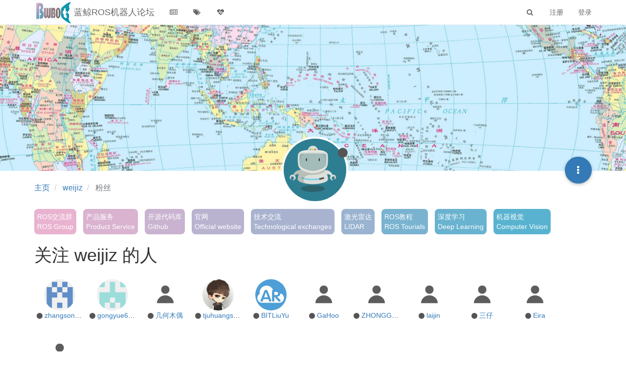

--- FILE ---
content_type: text/html; charset=utf-8
request_url: https://community.bwbot.org/user/weijiz/followers
body_size: 11407
content:
<!DOCTYPE html>
<html lang="zh-CN" data-dir="ltr" style="direction: ltr;"  >
<head>
	<title>关注 weijiz 的人 |   蓝鲸ROS机器人论坛</title>
	<meta name="viewport" content="width&#x3D;device-width, initial-scale&#x3D;1.0" />
	<meta name="content-type" content="text/html; charset=UTF-8" />
	<meta name="apple-mobile-web-app-capable" content="yes" />
	<meta name="mobile-web-app-capable" content="yes" />
	<meta property="og:site_name" content="  蓝鲸ROS机器人论坛" />
	<meta name="msapplication-badge" content="frequency=30; polling-uri=http://community.bwbot.org/sitemap.xml" />
	<meta name="theme-color" content="#ffffff" />
	<meta name="keywords" content="蓝鲸机器人， 蓝鲸技术论坛， 机器人， ROS， SLAM，视觉导航， 激光导航" />
	<meta name="msapplication-square150x150logo" content="/assets/uploads/system/site-logo.gif" />
	<meta property="og:image" content="http://community.bwbot.org/assets/uploads/system/site-logo.gif" />
	<meta property="og:image:url" content="http://community.bwbot.org/assets/uploads/system/site-logo.gif" />
	<meta property="og:image:width" content="300" />
	<meta property="og:image:height" content="186" />
	<meta property="og:title" content="  蓝鲸ROS机器人论坛" />
	<meta property="og:url" content="http://community.bwbot.org/user/weijiz/followers" />
	<meta name="description" content="蓝鲸机器人论坛专注于ROS技术交流，论坛提供了丰富的ROS使用实例和一些常见问题的解决方法。本论坛也提供蓝鲸机器人售后服务。欢迎来论坛交流学习。" />
	<meta property="og:description" content="蓝鲸机器人论坛专注于ROS技术交流，论坛提供了丰富的ROS使用实例和一些常见问题的解决方法。本论坛也提供蓝鲸机器人售后服务。欢迎来论坛交流学习。" />
	
	<link rel="stylesheet" type="text/css" href="/assets/client.css?v=9q7h1n1nrom" />
	<link rel="icon" type="image/x-icon" href="/assets/uploads/system/favicon.ico?v&#x3D;9q7h1n1nrom" />
	<link rel="manifest" href="/manifest.webmanifest" />
	<link rel="search" type="application/opensearchdescription+xml" title="  蓝鲸ROS机器人论坛" href="/osd.xml" />
	<link rel="apple-touch-icon" href="/assets/uploads/system/touchicon-orig.png" />
	<link rel="icon" sizes="36x36" href="/assets/uploads/system/touchicon-36.png" />
	<link rel="icon" sizes="48x48" href="/assets/uploads/system/touchicon-48.png" />
	<link rel="icon" sizes="72x72" href="/assets/uploads/system/touchicon-72.png" />
	<link rel="icon" sizes="96x96" href="/assets/uploads/system/touchicon-96.png" />
	<link rel="icon" sizes="144x144" href="/assets/uploads/system/touchicon-144.png" />
	<link rel="icon" sizes="192x192" href="/assets/uploads/system/touchicon-192.png" />
	<link rel="prefetch" href="/assets/src/modules/composer.js?v&#x3D;9q7h1n1nrom" />
	<link rel="prefetch" href="/assets/src/modules/composer/uploads.js?v&#x3D;9q7h1n1nrom" />
	<link rel="prefetch" href="/assets/src/modules/composer/drafts.js?v&#x3D;9q7h1n1nrom" />
	<link rel="prefetch" href="/assets/src/modules/composer/tags.js?v&#x3D;9q7h1n1nrom" />
	<link rel="prefetch" href="/assets/src/modules/composer/categoryList.js?v&#x3D;9q7h1n1nrom" />
	<link rel="prefetch" href="/assets/src/modules/composer/resize.js?v&#x3D;9q7h1n1nrom" />
	<link rel="prefetch" href="/assets/src/modules/composer/autocomplete.js?v&#x3D;9q7h1n1nrom" />
	<link rel="prefetch" href="/assets/templates/composer.tpl?v&#x3D;9q7h1n1nrom" />
	<link rel="prefetch" href="/assets/language/zh-CN/topic.json?v&#x3D;9q7h1n1nrom" />
	<link rel="prefetch" href="/assets/language/zh-CN/modules.json?v&#x3D;9q7h1n1nrom" />
	<link rel="prefetch" href="/assets/language/zh-CN/tags.json?v&#x3D;9q7h1n1nrom" />
	<link rel="stylesheet" href="http://community.bwbot.org/assets/plugins/nodebb-plugin-emoji/emoji/styles.css?v&#x3D;9q7h1n1nrom" />
	<link rel="prefetch stylesheet" href="/plugins/nodebb-plugin-markdown/styles/railscasts.css" />
	<link rel="prefetch" href="/assets/src/modules/highlight.js?v&#x3D;9q7h1n1nrom" />
	<link rel="prefetch" href="/assets/language/zh-CN/markdown.json?v&#x3D;9q7h1n1nrom" />
	

	<script>
		var config = JSON.parse('{"relative_path":"","upload_url":"/assets/uploads","assetBaseUrl":"/assets","siteTitle":"  \u84DD\u9CB8ROS\u673A\u5668\u4EBA\u8BBA\u575B","browserTitle":"  \u84DD\u9CB8ROS\u673A\u5668\u4EBA\u8BBA\u575B","titleLayout":"&#123;pageTitle&#125; | &#123;browserTitle&#125;","showSiteTitle":true,"maintenanceMode":false,"minimumTitleLength":3,"maximumTitleLength":255,"minimumPostLength":0,"maximumPostLength":32767,"minimumTagsPerTopic":0,"maximumTagsPerTopic":5,"minimumTagLength":3,"maximumTagLength":15,"undoTimeout":10000,"useOutgoingLinksPage":false,"allowGuestHandles":false,"allowTopicsThumbnail":true,"usePagination":true,"disableChat":false,"disableChatMessageEditing":false,"maximumChatMessageLength":1000,"socketioTransports":["polling","websocket"],"socketioOrigins":"http://community.bwbot.org:*","websocketAddress":"","maxReconnectionAttempts":5,"reconnectionDelay":1500,"topicsPerPage":20,"postsPerPage":20,"maximumFileSize":409600,"theme:id":"nodebb-theme-persona","theme:src":"","defaultLang":"zh-CN","userLang":"zh-CN","loggedIn":false,"uid":-1,"cache-buster":"v=9q7h1n1nrom","requireEmailConfirmation":false,"topicPostSort":"oldest_to_newest","categoryTopicSort":"most_posts","csrf_token":false,"searchEnabled":true,"bootswatchSkin":"","enablePostHistory":true,"timeagoCutoff":30,"timeagoCodes":["af","am","ar","az-short","az","be","bg","bs","ca","cs","cy","da","de-short","de","dv","el","en-short","en","es-short","es","et","eu","fa-short","fa","fi","fr-short","fr","gl","he","hr","hu","hy","id","is","it-short","it","ja","jv","ko","ky","lt","lv","mk","nl","no","pl","pt-br-short","pt-br","pt-short","pt","ro","rs","ru","rw","si","sk","sl","sq","sr","sv","th","tr-short","tr","uk","ur","uz","vi","zh-CN","zh-TW"],"cookies":{"enabled":false,"message":"[[global:cookies.message]]","dismiss":"[[global:cookies.accept]]","link":"[[global:cookies.learn_more]]","link_url":"https:&#x2F;&#x2F;www.cookiesandyou.com"},"thumbs":{"size":512},"iconBackgrounds":["#f44336","#e91e63","#9c27b0","#673ab7","#3f51b5","#2196f3","#009688","#1b5e20","#33691e","#827717","#e65100","#ff5722","#795548","#607d8b"],"acpLang":"zh-CN","topicSearchEnabled":false,"caller":{"uid":-1},"beep":{"censorWholeWord":false},"composer-default":{},"emojiCustomFirst":false,"markdown":{"highlight":1,"highlightLinesLanguageList":[],"theme":"railscasts.css"},"spam-be-gone":{}}');
		var app = {
			user: JSON.parse('{"uid":0,"username":"游客","displayname":"游客","userslug":"","fullname":"游客","email":"","icon:text":"?","icon:bgColor":"#aaa","groupTitle":"","groupTitleArray":[],"status":"offline","reputation":0,"email:confirmed":false,"unreadData":{"":{},"new":{},"watched":{},"unreplied":{}},"isAdmin":false,"isGlobalMod":false,"isMod":false,"privileges":{"chat":false,"upload:post:image":false,"upload:post:file":false,"signature":false,"ban":false,"invite":false,"search:content":false,"search:users":false,"search:tags":false,"view:users":true,"view:tags":true,"view:groups":true,"local:login":false,"group:create":false,"view:users:info":false,"caller":{"uid":-1}},"timeagoCode":"zh-CN","offline":true,"isEmailConfirmSent":false}')
		};
	</script>

	
	
	<style>code{width:80%}body{font-family:"Open Sans 300","Open Sans",Helvetica Neue,Helvetica,Arial,Verdana,STHeiti,'Microsoft Yahei',sans-serif}.categories>li .content h2,.category>ul>li .content h2{font-weight:lighter}.btn-toolbar{margin-left:0px;margin-top:20px}.topic .posts h3{text-transform:none;font-size:16px;font-weight:600}.topic .posts h2{text-transform:none;font-size:16px;font-weight:600}.topic .posts h4{text-transform:none;font-size:16px;font-weight:600}.topic .posts h5{text-transform:none;font-size:16px;font-weight:600}.topic .posts .content pre{max-height:none}.topic .content{font-size:16px}.topic .content .img-markdown{margin:16px 0;max-height:600px}@media screen and (max-width:750px){#nav-dropdown{overflow:hidden;transition:all .4s linear;height:390px;display:block !important}#nav-dropdown.hidden-xs{overflow:hidden;transition:all .4s linear;height:0px;display:block !important}}.topic .deleted{display:none}.category-item.deleted{display:none}</style>
	
</head>

<body class="page-user page-user-weijiz page-user-followers page-status-200 skin-noskin">
	<nav id="menu" class="slideout-menu hidden">
		<div class="menu-profile">
	
</div>

<section class="menu-section" data-section="navigation">
	<h3 class="menu-section-title">导航</h3>
	<ul class="menu-section-list"></ul>
</section>


	</nav>
	<nav id="chats-menu" class="slideout-menu hidden">
		
	</nav>

	<main id="panel" class="slideout-panel">
		<nav class="navbar navbar-default navbar-fixed-top header" id="header-menu" component="navbar">
			<div class="container">
							<div class="navbar-header">
				<button type="button" class="navbar-toggle pull-left" id="mobile-menu">
					<span component="notifications/icon" class="notification-icon fa fa-fw fa-bell-o unread-count" data-content="0"></span>
					<i class="fa fa-lg fa-fw fa-bars"></i>
				</button>
				<button type="button" class="navbar-toggle hidden" id="mobile-chats">
					<span component="chat/icon" class="notification-icon fa fa-fw fa-comments unread-count" data-content="0"></span>
					<i class="fa fa-lg fa-comment-o"></i>
				</button>

				
				<a href="/">
					<img alt="" class=" forum-logo" src="/assets/uploads/system/site-logo.gif?v=9q7h1n1nrom" />
				</a>
				
				
				<a href="/">
					<h1 class="navbar-brand forum-title">  蓝鲸ROS机器人论坛</h1>
				</a>
				

				<div component="navbar/title" class="visible-xs hidden">
					<span></span>
				</div>
			</div>

			<div id="nav-dropdown" class="hidden-xs">
				
				
				<ul id="logged-out-menu" class="nav navbar-nav navbar-right">
					
					<li>
						<a href="/register">
							<i class="fa fa-pencil fa-fw hidden-sm hidden-md hidden-lg"></i>
							<span>注册</span>
						</a>
					</li>
					
					<li>
						<a href="/login">
							<i class="fa fa-sign-in fa-fw hidden-sm hidden-md hidden-lg"></i>
							<span>登录</span>
						</a>
					</li>
				</ul>
				
				
				<ul class="nav navbar-nav navbar-right">
					<li>
						<form id="search-form" class="navbar-form navbar-right hidden-xs" role="search" method="GET">
							<button id="search-button" type="button" class="btn btn-link"><i class="fa fa-search fa-fw" title="搜索"></i></button>
							<div class="hidden" id="search-fields">
								<div class="form-group">
									<input autocomplete="off" type="text" class="form-control" placeholder="搜索" name="query" value="">
									<a href="#"><i class="fa fa-gears fa-fw advanced-search-link"></i></a>
								</div>
								<button type="submit" class="btn btn-default hide">搜索</button>
							</div>
						</form>
						<div id="quick-search-container" class="quick-search-container hidden">
							<div class="checkbox filter-category">
								<label>
									<input type="checkbox" checked><span class="name"></span>
								</label>
							</div>
							<div class="text-center loading-indicator"><i class="fa fa-spinner fa-spin"></i></div>
							<div class="quick-search-results-container"></div>
						</div>
					</li>
					<li class="visible-xs" id="search-menu">
						<a href="/search">
							<i class="fa fa-search fa-fw"></i> 搜索
						</a>
					</li>
				</ul>
				

				<ul class="nav navbar-nav navbar-right hidden-xs">
					<li>
						<a href="#" id="reconnect" class="hide" title="与 蓝鲸ROS机器人论坛 的连接断开，我们正在尝试重连，请耐心等待">
							<i class="fa fa-check"></i>
						</a>
					</li>
				</ul>

				<ul id="main-nav" class="nav navbar-nav">
					
					
					<li class="">
						<a class="navigation-link" href="&#x2F;categories" title="版块"  target="_blank">
							
							<i class="fa fa-fw fa-newspaper-o" data-content=""></i>
							

							
							<span class="visible-xs-inline">版块</span>
							
						</a>
					</li>
					
					
					
					<li class="">
						<a class="navigation-link" href="&#x2F;tags" title="话题" >
							
							<i class="fa fa-fw fa-tags" data-content=""></i>
							

							
							<span class="visible-xs-inline">话题</span>
							
						</a>
					</li>
					
					
					
					<li class="">
						<a class="navigation-link" href="&#x2F;popular" title="热门" >
							
							<i class="fa fa-fw fa-heartbeat" data-content=""></i>
							

							
							<span class="visible-xs-inline">热门</span>
							
						</a>
					</li>
					
					
				</ul>

				
			</div>

			</div>
		</nav>
		<div class="container" id="content">
		<noscript>
    <div class="alert alert-danger">
        <p>
            Your browser does not seem to support JavaScript. As a result, your viewing experience will be diminished, and you have been placed in <strong>read-only mode</strong>.
        </p>
        <p>
            Please download a browser that supports JavaScript, or enable it if it's disabled (i.e. NoScript).
        </p>
    </div>
</noscript>
		
<div class="account">
	
<ol class="breadcrumb" itemscope="itemscope" itemprop="breadcrumb" itemtype="http://schema.org/BreadcrumbList">
	
	<li itemscope="itemscope" itemprop="itemListElement" itemtype="http://schema.org/ListItem" >
		<meta itemprop="position" content="0" />
		<a href="/" itemprop="item">
			<span itemprop="name">
				主页
				
			</span>
		</a>
	</li>
	
	<li itemscope="itemscope" itemprop="itemListElement" itemtype="http://schema.org/ListItem" >
		<meta itemprop="position" content="1" />
		<a href="/user/weijiz" itemprop="item">
			<span itemprop="name">
				weijiz
				
			</span>
		</a>
	</li>
	
	<li component="breadcrumb/current" itemscope="itemscope" itemprop="itemListElement" itemtype="http://schema.org/ListItem" class="active">
		<meta itemprop="position" content="2" />
		
			<span itemprop="name">
				粉丝
				
				
				
				
			</span>
		
	</li>
	
</ol>



<div data-widget-area="header">
	
	<a href="https://jq.qq.com/?_wv=1027&k=55GIWSi" class="head-text" style="background:#E9b3d0" target="qq">ROS交流群<br>ROS Group</a>
<a href="/category/7/产品服务" class="head-text" style="background:#D9b3d0">产品服务<br>Product Service</a>
<a href="https://github.com/bluewhalerobot" target="github" class="head-text" style="background:#C9b3d0">开源代码库<br>Github</a>
<a href="https://www.bwbot.org/" target="website" class="head-text" style="background:#B9b3d0">官网<br>Official website</a>

<a href="/category/3/技术交流" class="head-text" style="background:#A9b3d0">技术交流<br>Technological exchanges</a>
<a href="/tags/激光雷达" class="head-text" style="background:#99b3d0">激光雷达<br>LIDAR</a>
<!-- <a href="/category/9/机器视觉" class="head-text" style="background:#89b3d0">机器视觉</a> -->
<a href="/tags/ros教程" class="head-text" style="background:#79b3d0">ROS教程<br>ROS Tourials</a>
<a href="/tags/深度学习" class="head-text" style="background:#69b3d0">深度学习<br>Deep Learning</a>
<a href="/tags/机器视觉" class="head-text" style="background:#59b3d0">机器视觉<br>Computer Vision</a>
<!-- <a href="/category/5/杂谈" class="head-text" style="background:#49b3d0">
杂谈</a>
<a href="/category/6/行业动态" class="head-text" style="background:#29b3d0">行业动态</a> -->


<style>
.head-text{
    margin-right: 10px;
    margin-bottom: 3px;
    display: inline-block;
    padding: 6px;
    color: white !important;
    border-radius: 8px;
}

</style>
	
</div>

<div class="cover" component="account/cover" style="background-image: url(/assets/uploads/profile/7-profilecover.jpeg); background-position: 50% 50%;">
	<div class="avatar-wrapper" data-uid="7">
		
		<img src="/uploads/profile/7-profileimg.png" class="avatar avatar-xl avatar-rounded" />
		
		<i component="user/status" class="fa fa-circle status offline" title="离线"></i>

		
	</div>

	<div class="container">
		<div class="btn-group account-fab bottom-sheet">
	<button type="button" class="fab dropdown-toggle" data-toggle="dropdown" aria-haspopup="true" aria-expanded="false">
		<i class="fa fa-ellipsis-v"></i>
	</button>
	<ul class="dropdown-menu dropdown-menu-right">
		
		<li>
			<a href="/user/weijiz" class="inline-block" id="profile">资料</a>
		</li>
		

		
		
		
		

		<li role="separator" class="divider"></li>
		<li><a href="/user/weijiz/following">关注 <span class="badge badge-default pull-right formatted-number" title="0">0</span></a></li>
		<li><a href="/user/weijiz/followers">粉丝 <span class="badge badge-default pull-right formatted-number" title="11">11</span></a></li>
		
		<li role="separator" class="divider"></li>
		<li><a href="/user/weijiz/topics">主题 <span class="badge badge-default pull-right formatted-number" title="248">248</span></a></li>
		<li><a href="/user/weijiz/posts">帖子 <span class="badge badge-default pull-right formatted-number" title="705">705</span></a></li>
		
		<li><a href="/user/weijiz/best">最佳 <span class="badge badge-default pull-right formatted-number" title="11">11</span></a></li>
		
		<li><a href="/user/weijiz/groups">群组 <span class="badge badge-default pull-right formatted-number" title="1">1</span></a></li>

		

		
	</ul>
</div>


		
	</div>
</div>


	<div class="users row">
		<h1>关注 weijiz 的人</h1>

		<ul id="users-container" class="users-container" data-nextstart="">
			
<li class="users-box registered-user" data-uid="848">
	<a href="/user/zhangsong8888"><img class="avatar  avatar-lg avatar-rounded" alt="zhangsong8888" title="zhangsong8888" data-uid="848" loading="lazy" component="avatar/picture" src="https://avatars3.githubusercontent.com/u/37502293?v=4" style="" /></a>
	<br/>
	<div class="user-info">
		<span>
			<i component="user/status" class="fa fa-circle status offline" title="离线"></i>
			<a href="/user/zhangsong8888">zhangsong8888</a>
		</span>
		<br/>

		

		

		

		
	</div>
</li>

<li class="users-box registered-user" data-uid="838">
	<a href="/user/gongyue666"><img class="avatar  avatar-lg avatar-rounded" alt="gongyue666" title="gongyue666" data-uid="838" loading="lazy" component="avatar/picture" src="https://avatars1.githubusercontent.com/u/15926228?v=4" style="" /></a>
	<br/>
	<div class="user-info">
		<span>
			<i component="user/status" class="fa fa-circle status offline" title="离线"></i>
			<a href="/user/gongyue666">gongyue666</a>
		</span>
		<br/>

		

		

		

		
	</div>
</li>

<li class="users-box registered-user" data-uid="826">
	<a href="/user/几何木偶"><img class="avatar  avatar-lg avatar-rounded" alt="几何木偶" title="几何木偶" data-uid="826" loading="lazy" component="avatar/picture" src="/assets/uploads/system/gravatar-default.png" style="" /></a>
	<br/>
	<div class="user-info">
		<span>
			<i component="user/status" class="fa fa-circle status offline" title="离线"></i>
			<a href="/user/几何木偶">几何木偶</a>
		</span>
		<br/>

		

		

		

		
	</div>
</li>

<li class="users-box registered-user" data-uid="803">
	<a href="/user/tjuhuangshuai"><img class="avatar  avatar-lg avatar-rounded" alt="tjuhuangshuai" title="tjuhuangshuai" data-uid="803" loading="lazy" component="avatar/picture" src="https://avatars0.githubusercontent.com/u/35121018?v=4" style="" /></a>
	<br/>
	<div class="user-info">
		<span>
			<i component="user/status" class="fa fa-circle status offline" title="离线"></i>
			<a href="/user/tjuhuangshuai">tjuhuangshuai</a>
		</span>
		<br/>

		

		

		

		
	</div>
</li>

<li class="users-box registered-user" data-uid="691">
	<a href="/user/bitliuyu"><img class="avatar  avatar-lg avatar-rounded" alt="BITLiuYu" title="BITLiuYu" data-uid="691" loading="lazy" component="avatar/picture" src="https://avatars3.githubusercontent.com/u/39159000?v=4" style="" /></a>
	<br/>
	<div class="user-info">
		<span>
			<i component="user/status" class="fa fa-circle status offline" title="离线"></i>
			<a href="/user/bitliuyu">BITLiuYu</a>
		</span>
		<br/>

		

		

		

		
	</div>
</li>

<li class="users-box registered-user" data-uid="671">
	<a href="/user/gahoo"><img class="avatar  avatar-lg avatar-rounded" alt="GaHoo" title="GaHoo" data-uid="671" loading="lazy" component="avatar/picture" src="/assets/uploads/system/gravatar-default.png" style="" /></a>
	<br/>
	<div class="user-info">
		<span>
			<i component="user/status" class="fa fa-circle status offline" title="离线"></i>
			<a href="/user/gahoo">GaHoo</a>
		</span>
		<br/>

		

		

		

		
	</div>
</li>

<li class="users-box registered-user" data-uid="587">
	<a href="/user/zhongguorenmin"><img class="avatar  avatar-lg avatar-rounded" alt="ZHONGGUORENMIN" title="ZHONGGUORENMIN" data-uid="587" loading="lazy" component="avatar/picture" src="/assets/uploads/system/gravatar-default.png" style="" /></a>
	<br/>
	<div class="user-info">
		<span>
			<i component="user/status" class="fa fa-circle status offline" title="离线"></i>
			<a href="/user/zhongguorenmin">ZHONGGUORENMIN</a>
		</span>
		<br/>

		

		

		

		
	</div>
</li>

<li class="users-box registered-user" data-uid="552">
	<a href="/user/laijin"><img class="avatar  avatar-lg avatar-rounded" alt="laijin" title="laijin" data-uid="552" loading="lazy" component="avatar/picture" src="/assets/uploads/system/gravatar-default.png" style="" /></a>
	<br/>
	<div class="user-info">
		<span>
			<i component="user/status" class="fa fa-circle status offline" title="离线"></i>
			<a href="/user/laijin">laijin</a>
		</span>
		<br/>

		

		

		

		
	</div>
</li>

<li class="users-box registered-user" data-uid="37">
	<a href="/user/三仔"><img class="avatar  avatar-lg avatar-rounded" alt="三仔" title="三仔" data-uid="37" loading="lazy" component="avatar/picture" src="/assets/uploads/system/gravatar-default.png" style="" /></a>
	<br/>
	<div class="user-info">
		<span>
			<i component="user/status" class="fa fa-circle status offline" title="离线"></i>
			<a href="/user/三仔">三仔</a>
		</span>
		<br/>

		

		

		

		
	</div>
</li>

<li class="users-box registered-user" data-uid="19">
	<a href="/user/eira"><img class="avatar  avatar-lg avatar-rounded" alt="Eira" title="Eira" data-uid="19" loading="lazy" component="avatar/picture" src="/assets/uploads/system/gravatar-default.png" style="" /></a>
	<br/>
	<div class="user-info">
		<span>
			<i component="user/status" class="fa fa-circle status offline" title="离线"></i>
			<a href="/user/eira">Eira</a>
		</span>
		<br/>

		

		

		

		
	</div>
</li>

<li class="users-box registered-user" data-uid="18">
	<a href="/user/lance"><img class="avatar  avatar-lg avatar-rounded" alt="Lance" title="Lance" data-uid="18" loading="lazy" component="avatar/picture" src="/assets/uploads/system/gravatar-default.png" style="" /></a>
	<br/>
	<div class="user-info">
		<span>
			<i component="user/status" class="fa fa-circle status offline" title="离线"></i>
			<a href="/user/lance">Lance</a>
		</span>
		<br/>

		

		

		

		
	</div>
</li>

		</ul>

		

		<div component="pagination" class="text-center pagination-container hidden">
	<ul class="pagination hidden-xs">
		<li class="previous pull-left disabled">
			<a href="?" data-page="1"><i class="fa fa-chevron-left"></i> </a>
		</li>

		

		<li class="next pull-right disabled">
			<a href="?" data-page="1"> <i class="fa fa-chevron-right"></i></a>
		</li>
	</ul>

	<ul class="pagination hidden-sm hidden-md hidden-lg">
		<li class="first disabled">
			<a href="?" data-page="1"><i class="fa fa-fast-backward"></i> </a>
		</li>

		<li class="previous disabled">
			<a href="?" data-page="1"><i class="fa fa-chevron-left"></i> </a>
		</li>

		<li component="pagination/select-page" class="page select-page">
			<a href="#">1 / 1</a>
		</li>

		<li class="next disabled">
			<a href="?" data-page="1"> <i class="fa fa-chevron-right"></i></a>
		</li>

		<li class="last disabled">
			<a href="?" data-page="1"><i class="fa fa-fast-forward"></i> </a>
		</li>
	</ul>
</div>
	</div>
</div><script id="ajaxify-data" type="application/json">{"uid":7,"username":"weijiz","userslug":"weijiz","email":"weijiz@outlook.com","email:confirmed":false,"joindate":1446610366332,"lastonline":1762691674299,"picture":"/uploads/profile/7-profileimg.png","icon:bgColor":null,"fullname":"","location":"","birthday":"","website":"","aboutme":"","signature":"","uploadedpicture":"/uploads/profile/7-profileimg.png","profileviews":3711,"reputation":13,"postcount":706,"topiccount":248,"lastposttime":1745716033980,"banned":false,"banned:expire":0,"status":"offline","flags":null,"followerCount":11,"followingCount":0,"cover:url":"/assets/uploads/profile/7-profilecover.jpeg","cover:position":"50% 50%","groupTitle":"administrators","displayname":"weijiz","groupTitleArray":["administrators"],"joindateISO":"2015-11-04T04:12:46.332Z","lastonlineISO":"2025-11-09T12:34:34.299Z","banned_until":0,"banned_until_readable":"Not Banned","aboutmeParsed":"","age":0,"emailClass":"hide","moderationNote":"","isBlocked":false,"yourid":-1,"theirid":7,"isTargetAdmin":true,"isAdmin":false,"isGlobalModerator":false,"isModerator":false,"isAdminOrGlobalModerator":false,"isAdminOrGlobalModeratorOrModerator":false,"isSelfOrAdminOrGlobalModerator":false,"canEdit":false,"canBan":false,"canFlag":false,"canChangePassword":false,"isSelf":false,"isFollowing":false,"hasPrivateChat":0,"showHidden":false,"groups":[{"name":"administrators","slug":"administrators","createtime":1446084699266,"userTitle":"administrators","description":"","memberCount":6,"deleted":"0","hidden":0,"system":1,"private":1,"userTitleEnabled":0,"disableJoinRequests":0,"disableLeave":0,"nameEncoded":"administrators","displayName":"administrators","userTitleEscaped":"administrators","labelColor":"#000000","textColor":"#ffffff","icon":"","createtimeISO":"2015-10-29T02:11:39.266Z","memberPostCids":"","memberPostCidsArray":[],"cover:thumb:url":"/assets/images/cover-default.png","cover:url":"/assets/images/cover-default.png","cover:position":"50% 50%"}],"disableSignatures":false,"reputation:disabled":false,"downvote:disabled":false,"profile_links":[],"sso":[],"websiteLink":"http://","websiteName":"","username:disableEdit":0,"email:disableEdit":0,"blocksCount":0,"counts":{"posts":705,"best":11,"topics":248,"groups":1,"following":0,"followers":11},"title":"[[pages:account/followers, weijiz]]","users":[{"uid":848,"username":"zhangsong8888","userslug":"zhangsong8888","picture":"https://avatars3.githubusercontent.com/u/37502293?v=4","status":"offline","postcount":0,"reputation":0,"email:confirmed":1,"lastonline":1555144016715,"flags":null,"banned":false,"banned:expire":0,"joindate":1554872645513,"fullname":null,"displayname":"zhangsong8888","joindateISO":"2019-04-10T05:04:05.513Z","lastonlineISO":"2019-04-13T08:26:56.715Z","banned_until":0,"banned_until_readable":"Not Banned"},{"uid":838,"username":"gongyue666","userslug":"gongyue666","picture":"https://avatars1.githubusercontent.com/u/15926228?v=4","status":"offline","postcount":7,"reputation":0,"email:confirmed":1,"lastonline":1576480566165,"flags":null,"banned":false,"banned:expire":0,"joindate":1553248166811,"fullname":null,"displayname":"gongyue666","joindateISO":"2019-03-22T09:49:26.811Z","lastonlineISO":"2019-12-16T07:16:06.165Z","banned_until":0,"banned_until_readable":"Not Banned"},{"uid":826,"username":"几何木偶","userslug":"几何木偶","picture":"/assets/uploads/system/gravatar-default.png","status":"offline","postcount":4,"reputation":0,"email:confirmed":0,"lastonline":1581725045370,"flags":null,"banned":false,"banned:expire":0,"joindate":1551590785346,"fullname":null,"displayname":"几何木偶","joindateISO":"2019-03-03T05:26:25.346Z","lastonlineISO":"2020-02-15T00:04:05.370Z","banned_until":0,"banned_until_readable":"Not Banned"},{"uid":803,"username":"tjuhuangshuai","userslug":"tjuhuangshuai","picture":"https://avatars0.githubusercontent.com/u/35121018?v=4","status":"offline","postcount":0,"reputation":0,"email:confirmed":1,"lastonline":1548156142752,"flags":null,"banned":false,"banned:expire":0,"joindate":1548156142752,"fullname":null,"displayname":"tjuhuangshuai","joindateISO":"2019-01-22T11:22:22.752Z","lastonlineISO":"2019-01-22T11:22:22.752Z","banned_until":0,"banned_until_readable":"Not Banned"},{"uid":691,"username":"BITLiuYu","userslug":"bitliuyu","picture":"https://avatars3.githubusercontent.com/u/39159000?v=4","status":"offline","postcount":4,"reputation":0,"email:confirmed":1,"lastonline":1546869205058,"flags":null,"banned":false,"banned:expire":0,"joindate":1539592593727,"fullname":null,"displayname":"BITLiuYu","joindateISO":"2018-10-15T08:36:33.727Z","lastonlineISO":"2019-01-07T13:53:25.058Z","banned_until":0,"banned_until_readable":"Not Banned"},{"uid":671,"username":"GaHoo","userslug":"gahoo","picture":"/assets/uploads/system/gravatar-default.png","status":"offline","postcount":15,"reputation":0,"email:confirmed":0,"lastonline":1542893771213,"flags":null,"banned":false,"banned:expire":0,"joindate":1537238381431,"fullname":null,"displayname":"GaHoo","joindateISO":"2018-09-18T02:39:41.431Z","lastonlineISO":"2018-11-22T13:36:11.213Z","banned_until":0,"banned_until_readable":"Not Banned"},{"uid":587,"username":"ZHONGGUORENMIN","userslug":"zhongguorenmin","picture":"/assets/uploads/system/gravatar-default.png","status":"offline","postcount":14,"reputation":1,"email:confirmed":0,"lastonline":1526796236512,"flags":null,"banned":false,"banned:expire":0,"joindate":1524989664211,"fullname":null,"displayname":"ZHONGGUORENMIN","joindateISO":"2018-04-29T08:14:24.211Z","lastonlineISO":"2018-05-20T06:03:56.512Z","banned_until":0,"banned_until_readable":"Not Banned"},{"uid":552,"username":"laijin","userslug":"laijin","picture":"/assets/uploads/system/gravatar-default.png","status":"offline","postcount":25,"reputation":0,"email:confirmed":0,"lastonline":1536666834284,"flags":null,"banned":false,"banned:expire":0,"joindate":1521010285042,"fullname":null,"displayname":"laijin","joindateISO":"2018-03-14T06:51:25.042Z","lastonlineISO":"2018-09-11T11:53:54.284Z","banned_until":0,"banned_until_readable":"Not Banned"},{"uid":37,"username":"三仔","userslug":"三仔","picture":"/assets/uploads/system/gravatar-default.png","status":"offline","postcount":0,"reputation":0,"email:confirmed":0,"lastonline":1488804762558,"flags":null,"banned":false,"banned:expire":0,"joindate":1482151707492,"fullname":null,"displayname":"三仔","joindateISO":"2016-12-19T12:48:27.492Z","lastonlineISO":"2017-03-06T12:52:42.558Z","banned_until":0,"banned_until_readable":"Not Banned"},{"uid":19,"username":"Eira","userslug":"eira","picture":"/assets/uploads/system/gravatar-default.png","status":"offline","postcount":10,"reputation":0,"email:confirmed":0,"lastonline":1474362158537,"flags":null,"banned":false,"banned:expire":0,"joindate":1466407950312,"fullname":null,"displayname":"Eira","joindateISO":"2016-06-20T07:32:30.312Z","lastonlineISO":"2016-09-20T09:02:38.537Z","banned_until":0,"banned_until_readable":"Not Banned"},{"uid":18,"username":"Lance","userslug":"lance","picture":"/assets/uploads/system/gravatar-default.png","status":"offline","postcount":13,"reputation":0,"email:confirmed":0,"lastonline":1481540152460,"flags":null,"banned":false,"banned:expire":0,"joindate":1466407464727,"fullname":null,"displayname":"Lance","joindateISO":"2016-06-20T07:24:24.727Z","lastonlineISO":"2016-12-12T10:55:52.460Z","banned_until":0,"banned_until_readable":"Not Banned"}],"pagination":{"prev":{"page":1,"active":false},"next":{"page":1,"active":false},"first":{"page":1,"active":true},"last":{"page":1,"active":true},"rel":[],"pages":[],"currentPage":1,"pageCount":1},"breadcrumbs":[{"text":"[[global:home]]","url":"/"},{"text":"weijiz","url":"/user/weijiz"},{"text":"[[user:followers]]"}],"loggedIn":false,"relative_path":"","template":{"name":"account/followers","account/followers":true},"url":"/user/weijiz/followers","bodyClass":"page-user page-user-weijiz page-user-followers page-status-200","_header":{"tags":{"meta":[{"name":"viewport","content":"width&#x3D;device-width, initial-scale&#x3D;1.0"},{"name":"content-type","content":"text/html; charset=UTF-8","noEscape":true},{"name":"apple-mobile-web-app-capable","content":"yes"},{"name":"mobile-web-app-capable","content":"yes"},{"property":"og:site_name","content":"  蓝鲸ROS机器人论坛"},{"name":"msapplication-badge","content":"frequency=30; polling-uri=http://community.bwbot.org/sitemap.xml","noEscape":true},{"name":"theme-color","content":"#ffffff"},{"name":"keywords","content":"蓝鲸机器人， 蓝鲸技术论坛， 机器人， ROS， SLAM，视觉导航， 激光导航"},{"name":"msapplication-square150x150logo","content":"/assets/uploads/system/site-logo.gif","noEscape":true},{"property":"og:image","content":"http://community.bwbot.org/assets/uploads/system/site-logo.gif","noEscape":true},{"property":"og:image:url","content":"http://community.bwbot.org/assets/uploads/system/site-logo.gif","noEscape":true},{"property":"og:image:width","content":"300"},{"property":"og:image:height","content":"186"},{"content":"  蓝鲸ROS机器人论坛","property":"og:title"},{"content":"http://community.bwbot.org/user/weijiz/followers","property":"og:url"},{"content":"蓝鲸机器人论坛专注于ROS技术交流，论坛提供了丰富的ROS使用实例和一些常见问题的解决方法。本论坛也提供蓝鲸机器人售后服务。欢迎来论坛交流学习。","name":"description"},{"content":"蓝鲸机器人论坛专注于ROS技术交流，论坛提供了丰富的ROS使用实例和一些常见问题的解决方法。本论坛也提供蓝鲸机器人售后服务。欢迎来论坛交流学习。","property":"og:description"}],"link":[{"rel":"icon","type":"image/x-icon","href":"/assets/uploads/system/favicon.ico?v&#x3D;9q7h1n1nrom"},{"rel":"manifest","href":"/manifest.webmanifest"},{"rel":"search","type":"application/opensearchdescription+xml","title":"  蓝鲸ROS机器人论坛","href":"/osd.xml"},{"rel":"apple-touch-icon","href":"/assets/uploads/system/touchicon-orig.png"},{"rel":"icon","sizes":"36x36","href":"/assets/uploads/system/touchicon-36.png"},{"rel":"icon","sizes":"48x48","href":"/assets/uploads/system/touchicon-48.png"},{"rel":"icon","sizes":"72x72","href":"/assets/uploads/system/touchicon-72.png"},{"rel":"icon","sizes":"96x96","href":"/assets/uploads/system/touchicon-96.png"},{"rel":"icon","sizes":"144x144","href":"/assets/uploads/system/touchicon-144.png"},{"rel":"icon","sizes":"192x192","href":"/assets/uploads/system/touchicon-192.png"},{"rel":"prefetch","href":"/assets/src/modules/composer.js?v&#x3D;9q7h1n1nrom"},{"rel":"prefetch","href":"/assets/src/modules/composer/uploads.js?v&#x3D;9q7h1n1nrom"},{"rel":"prefetch","href":"/assets/src/modules/composer/drafts.js?v&#x3D;9q7h1n1nrom"},{"rel":"prefetch","href":"/assets/src/modules/composer/tags.js?v&#x3D;9q7h1n1nrom"},{"rel":"prefetch","href":"/assets/src/modules/composer/categoryList.js?v&#x3D;9q7h1n1nrom"},{"rel":"prefetch","href":"/assets/src/modules/composer/resize.js?v&#x3D;9q7h1n1nrom"},{"rel":"prefetch","href":"/assets/src/modules/composer/autocomplete.js?v&#x3D;9q7h1n1nrom"},{"rel":"prefetch","href":"/assets/templates/composer.tpl?v&#x3D;9q7h1n1nrom"},{"rel":"prefetch","href":"/assets/language/zh-CN/topic.json?v&#x3D;9q7h1n1nrom"},{"rel":"prefetch","href":"/assets/language/zh-CN/modules.json?v&#x3D;9q7h1n1nrom"},{"rel":"prefetch","href":"/assets/language/zh-CN/tags.json?v&#x3D;9q7h1n1nrom"},{"rel":"stylesheet","href":"http://community.bwbot.org/assets/plugins/nodebb-plugin-emoji/emoji/styles.css?v&#x3D;9q7h1n1nrom"},{"rel":"prefetch stylesheet","type":"","href":"/plugins/nodebb-plugin-markdown/styles/railscasts.css"},{"rel":"prefetch","href":"/assets/src/modules/highlight.js?v&#x3D;9q7h1n1nrom"},{"rel":"prefetch","href":"/assets/language/zh-CN/markdown.json?v&#x3D;9q7h1n1nrom"}]}},"widgets":{"header":[{"html":"<a href=\"https://jq.qq.com/?_wv=1027&k=55GIWSi\" class=\"head-text\" style=\"background:#E9b3d0\" target=\"qq\">ROS交流群<br>ROS Group<\/a>\r\n<a href=\"/category/7/产品服务\" class=\"head-text\" style=\"background:#D9b3d0\">产品服务<br>Product Service<\/a>\r\n<a href=\"https://github.com/bluewhalerobot\" target=\"github\" class=\"head-text\" style=\"background:#C9b3d0\">开源代码库<br>Github<\/a>\r\n<a href=\"https://www.bwbot.org/\" target=\"website\" class=\"head-text\" style=\"background:#B9b3d0\">官网<br>Official website<\/a>\r\n\r\n<a href=\"/category/3/技术交流\" class=\"head-text\" style=\"background:#A9b3d0\">技术交流<br>Technological exchanges<\/a>\r\n<a href=\"/tags/激光雷达\" class=\"head-text\" style=\"background:#99b3d0\">激光雷达<br>LIDAR<\/a>\r\n<!-- <a href=\"/category/9/机器视觉\" class=\"head-text\" style=\"background:#89b3d0\">机器视觉<\/a> -->\r\n<a href=\"/tags/ros教程\" class=\"head-text\" style=\"background:#79b3d0\">ROS教程<br>ROS Tourials<\/a>\r\n<a href=\"/tags/深度学习\" class=\"head-text\" style=\"background:#69b3d0\">深度学习<br>Deep Learning<\/a>\r\n<a href=\"/tags/机器视觉\" class=\"head-text\" style=\"background:#59b3d0\">机器视觉<br>Computer Vision<\/a>\r\n<!-- <a href=\"/category/5/杂谈\" class=\"head-text\" style=\"background:#49b3d0\">\r\n杂谈<\/a>\r\n<a href=\"/category/6/行业动态\" class=\"head-text\" style=\"background:#29b3d0\">行业动态<\/a> -->\r\n\r\n\r\n<style>\r\n.head-text{\r\n    margin-right: 10px;\r\n    margin-bottom: 3px;\r\n    display: inline-block;\r\n    padding: 6px;\r\n    color: white !important;\r\n    border-radius: 8px;\r\n}\r\n\r\n<\/style>"}],"footer":[{"html":"<footer id=\"footer\" class=\"container footer\">\r\n\t<div class=\"copyright\">\r\n\t\tCopyright © 2015-2023 <a target=\"_blank\" href=\"http://www.bwbot.org\">BlueWhale community<\/a> \r\n\t<\/div>\r\n<\/footer>"}]},"_locals":{"useragent":{"isYaBrowser":false,"isAuthoritative":true,"isMobile":false,"isMobileNative":false,"isTablet":false,"isiPad":false,"isiPod":false,"isiPhone":false,"isiPhoneNative":false,"isAndroid":false,"isAndroidNative":false,"isBlackberry":false,"isOpera":false,"isIE":false,"isEdge":false,"isIECompatibilityMode":false,"isSafari":false,"isFirefox":false,"isWebkit":false,"isChrome":true,"isKonqueror":false,"isOmniWeb":false,"isSeaMonkey":false,"isFlock":false,"isAmaya":false,"isPhantomJS":false,"isEpiphany":false,"isDesktop":true,"isWindows":false,"isLinux":false,"isLinux64":false,"isMac":true,"isChromeOS":false,"isBada":false,"isSamsung":false,"isRaspberry":false,"isBot":false,"isCurl":false,"isAndroidTablet":false,"isWinJs":false,"isKindleFire":false,"isSilk":false,"isCaptive":false,"isSmartTV":false,"isUC":false,"isFacebook":false,"isAlamoFire":false,"isElectron":false,"silkAccelerated":false,"browser":"Chrome","version":"131.0.0.0","os":"OS X","platform":"Apple Mac","geoIp":{},"source":"Mozilla/5.0 (Macintosh; Intel Mac OS X 10_15_7) AppleWebKit/537.36 (KHTML, like Gecko) Chrome/131.0.0.0 Safari/537.36; ClaudeBot/1.0; +claudebot@anthropic.com)","isWechat":false},"uid":7,"renderHeader":true,"isAPI":false,"config":{"relative_path":"","upload_url":"/assets/uploads","assetBaseUrl":"/assets","siteTitle":"  蓝鲸ROS机器人论坛","browserTitle":"  蓝鲸ROS机器人论坛","titleLayout":"&#123;pageTitle&#125; | &#123;browserTitle&#125;","showSiteTitle":true,"maintenanceMode":false,"minimumTitleLength":3,"maximumTitleLength":255,"minimumPostLength":0,"maximumPostLength":32767,"minimumTagsPerTopic":0,"maximumTagsPerTopic":5,"minimumTagLength":3,"maximumTagLength":15,"undoTimeout":10000,"useOutgoingLinksPage":false,"allowGuestHandles":false,"allowTopicsThumbnail":true,"usePagination":true,"disableChat":false,"disableChatMessageEditing":false,"maximumChatMessageLength":1000,"socketioTransports":["polling","websocket"],"socketioOrigins":"http://community.bwbot.org:*","websocketAddress":"","maxReconnectionAttempts":5,"reconnectionDelay":1500,"topicsPerPage":20,"postsPerPage":20,"maximumFileSize":409600,"theme:id":"nodebb-theme-persona","theme:src":"","defaultLang":"zh-CN","userLang":"zh-CN","loggedIn":false,"uid":-1,"cache-buster":"v=9q7h1n1nrom","requireEmailConfirmation":false,"topicPostSort":"oldest_to_newest","categoryTopicSort":"most_posts","csrf_token":false,"searchEnabled":true,"bootswatchSkin":"noskin","enablePostHistory":true,"timeagoCutoff":30,"timeagoCodes":["af","am","ar","az-short","az","be","bg","bs","ca","cs","cy","da","de-short","de","dv","el","en-short","en","es-short","es","et","eu","fa-short","fa","fi","fr-short","fr","gl","he","hr","hu","hy","id","is","it-short","it","ja","jv","ko","ky","lt","lv","mk","nl","no","pl","pt-br-short","pt-br","pt-short","pt","ro","rs","ru","rw","si","sk","sl","sq","sr","sv","th","tr-short","tr","uk","ur","uz","vi","zh-CN","zh-TW"],"cookies":{"enabled":false,"message":"&lsqb;&lsqb;global:cookies.message&rsqb;&rsqb;","dismiss":"&lsqb;&lsqb;global:cookies.accept&rsqb;&rsqb;","link":"&lsqb;&lsqb;global:cookies.learn_more&rsqb;&rsqb;","link_url":"https:&#x2F;&#x2F;www.cookiesandyou.com"},"thumbs":{"size":512},"iconBackgrounds":["#f44336","#e91e63","#9c27b0","#673ab7","#3f51b5","#2196f3","#009688","#1b5e20","#33691e","#827717","#e65100","#ff5722","#795548","#607d8b"],"acpLang":"zh-CN","topicSearchEnabled":false,"caller":{"uid":-1},"beep":{"censorWholeWord":false},"composer-default":{},"emojiCustomFirst":false,"markdown":{"highlight":1,"highlightLinesLanguageList":[],"theme":"railscasts.css"},"spam-be-gone":{}},"template":"account/followers"},"scripts":[],"useCustomJS":1,"customJS":"var _hmt = _hmt || [];\n(function() {\n  var hm = document.createElement(\"script\");\n  hm.src = \"https://hm.baidu.com/hm.js?54d058fb79b314979548de15fc6b7bee\";\n  var s = document.getElementsByTagName(\"script\")[0]; \n  s.parentNode.insertBefore(hm, s);\n})();\n\n$(document).on('click', '#mobile-menu', function(){\n    setTimeout(function(){\n        $('#nav-dropdown').toggleClass('hidden-xs');\n    }, 100);\n});","isSpider":true}</script>		</div><!-- /.container#content -->
	</main>
	

	<div class="hide">
	<script>
	window.addEventListener('load', function () {
		define(config.relative_path + '/assets/templates/500.js', function () {
			function compiled(helpers, context, get, iter, helper) {
				return '<div class="alert alert-danger">\n\t<strong>内部错误</strong>\n\t<p>哎呀！看来是哪里出错了！</p>\n\t<p>' + 
					helpers.__escape(get(context && context['path'])) + '</p>\n\t' + 
					(get(context && context['error']) ? '<p>' + helpers.__escape(get(context && context['error'])) + '</p>' : '') + '\n\n\t' + 
					(get(context && context['returnLink']) ? '\n\t<p>按返回以后退至前一页</p>\n\t' : '') + '\n</div>\n';
			}

			return compiled;
		});
	});
</script>
	</div>

	<script defer src="/assets/nodebb.min.js?v=9q7h1n1nrom"></script>



<script>
    if (document.readyState === 'loading') {
        document.addEventListener('DOMContentLoaded', prepareFooter);
    } else {
        prepareFooter();
    }

    function prepareFooter() {
        
        var _hmt = _hmt || [];
(function() {
  var hm = document.createElement("script");
  hm.src = "https://hm.baidu.com/hm.js?54d058fb79b314979548de15fc6b7bee";
  var s = document.getElementsByTagName("script")[0]; 
  s.parentNode.insertBefore(hm, s);
})();

$(document).on('click', '#mobile-menu', function(){
    setTimeout(function(){
        $('#nav-dropdown').toggleClass('hidden-xs');
    }, 100);
});
        

        $(document).ready(function () {
            app.coldLoad();
        });
    }
</script>
</body>
</html>


--- FILE ---
content_type: text/plain; charset=UTF-8
request_url: https://community.bwbot.org/socket.io/?EIO=4&transport=polling&t=Pluru_X&sid=y_scSdvzvwx9P8q7B4BA
body_size: 131
content:
40{"sid":"wVvJC0qUxMmdeEULB4BB"}42["checkSession",0]42["setHostname","iZwz9bjc7ctihx2ljrrih9Z"]

--- FILE ---
content_type: text/plain; charset=UTF-8
request_url: https://community.bwbot.org/socket.io/?EIO=4&transport=polling&t=PluruiI
body_size: 127
content:
0{"sid":"y_scSdvzvwx9P8q7B4BA","upgrades":["websocket"],"pingInterval":25000,"pingTimeout":20000}